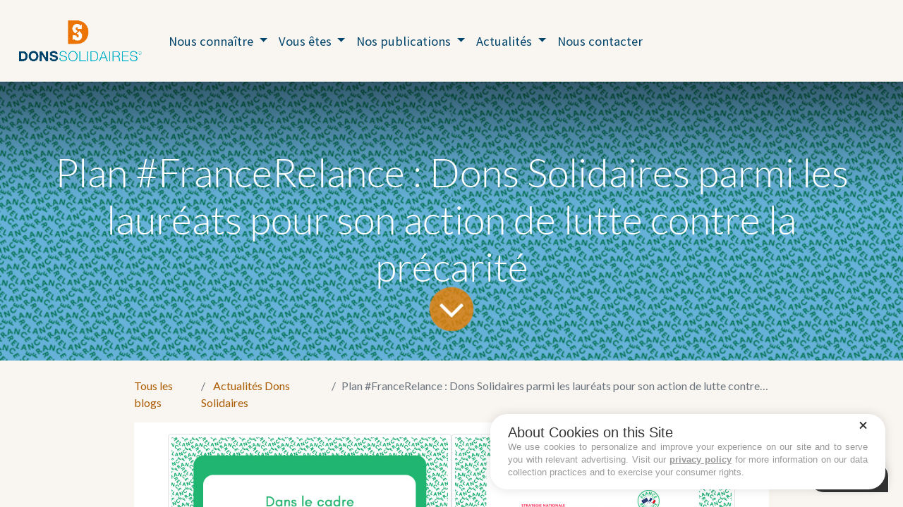

--- FILE ---
content_type: text/html; charset=utf-8
request_url: https://www.donsolidaires.fr/blog/actualites-dons-solidaires-3/plan-francerelance-dons-solidaires-parmi-les-laureats-pour-son-action-de-lutte-contre-la-precarite-119
body_size: 10933
content:
<!DOCTYPE html>
        <html lang="fr-FR" data-website-id="1" data-main-object="blog.post(119,)" data-oe-company-name="Dons Solidaires" data-add2cart-redirect="1">
    <head>
                <meta charset="utf-8"/>
                <meta http-equiv="X-UA-Compatible" content="IE=edge,chrome=1"/>
            <meta name="viewport" content="width=device-width, initial-scale=1"/>
        <meta name="generator" content="Odoo"/>
                        <meta property="og:type" content="article"/>
                        <meta property="og:title" content="Plan #FranceRelance : Dons Solidaires parmi les lauréats pour son action de lutte contre la précarité"/>
                        <meta property="og:site_name" content="Dons Solidaires - Donner, Distribuer, Partager"/>
                        <meta property="og:url" content="https://www.donsolidaires.fr/blog/actualites-dons-solidaires-3/plan-francerelance-dons-solidaires-parmi-les-laureats-pour-son-action-de-lutte-contre-la-precarite-119"/>
                        <meta property="og:image" content="https://www.donsolidaires.fr/web/image/240820-bea547ac/Bandeau-Actu-France-Relance.jpg"/>
                        <meta property="og:description"/>
                        <meta property="article:published_time" content="2021-04-20 16:14:39"/>
                        <meta property="article:modified_time" content="2023-08-28 15:20:33.470851"/>
                    <meta name="twitter:card" content="summary_large_image"/>
                    <meta name="twitter:title" content="Plan #FranceRelance : Dons Solidaires parmi les lauréats pour son action de lutte contre la précarité"/>
                    <meta name="twitter:image" content="https://www.donsolidaires.fr/web/image/240820-bea547ac/Bandeau-Actu-France-Relance.jpg"/>
                    <meta name="twitter:description"/>
        <link rel="canonical" href="https://www.donsolidaires.fr/blog/actualites-dons-solidaires-3/plan-francerelance-dons-solidaires-parmi-les-laureats-pour-son-action-de-lutte-contre-la-precarite-119"/>
        <link rel="preconnect" href="https://fonts.gstatic.com/" crossorigin=""/>
                <title> Plan #FranceRelance : Dons Solidaires parmi les lauréats pour son action de lutte contre la précarité | Dons Solidaires - Donner, Distribuer, Partager </title>
                <link type="image/x-icon" rel="shortcut icon" href="/web/image/website/1/favicon?unique=20d5cf0"/>
            <link rel="preload" href="/web/static/lib/fontawesome/fonts/fontawesome-webfont.woff2?v=4.7.0" as="font" crossorigin=""/>
            <link type="text/css" rel="stylesheet" href="/web/assets/675260-4da1f29/1/web.assets_common.min.css" data-asset-bundle="web.assets_common" data-asset-version="4da1f29"/>
            <link type="text/css" rel="stylesheet" href="/web/assets/675248-0c87f0d/1/web.assets_frontend.min.css" data-asset-bundle="web.assets_frontend" data-asset-version="0c87f0d"/>
                <script id="web.layout.odooscript" type="text/javascript">
                    var odoo = {
                        csrf_token: "67972e47a09631f3ccad6a8249e5fe3049ef9d2do1801306503",
                        debug: "",
                    };
                </script>
            <script type="text/javascript">
                odoo.__session_info__ = {"is_admin": false, "is_system": false, "is_website_user": true, "user_id": false, "is_frontend": true, "profile_session": null, "profile_collectors": null, "profile_params": null, "show_effect": "True", "translationURL": "/website/translations", "cache_hashes": {"translations": "5e69e9092c304fd42cc96427a90b5262e313d3b6"}, "lang_url_code": "fr", "geoip_country_code": "US"};
                if (!/(^|;\s)tz=/.test(document.cookie)) {
                    const userTZ = Intl.DateTimeFormat().resolvedOptions().timeZone;
                    document.cookie = `tz=${userTZ}; path=/`;
                }
            </script>
            <script defer="defer" type="text/javascript" src="/web/assets/535904-733b685/1/web.assets_common_minimal.min.js" data-asset-bundle="web.assets_common_minimal" data-asset-version="733b685"></script>
            <script defer="defer" type="text/javascript" src="/web/assets/535905-18c7eeb/1/web.assets_frontend_minimal.min.js" data-asset-bundle="web.assets_frontend_minimal" data-asset-version="18c7eeb"></script>
            <script defer="defer" type="text/javascript" data-src="/web/assets/675249-4cc2df9/1/web.assets_common_lazy.min.js" data-asset-bundle="web.assets_common_lazy" data-asset-version="4cc2df9"></script>
            <script defer="defer" type="text/javascript" data-src="/web/assets/675250-4cbc42a/1/web.assets_frontend_lazy.min.js" data-asset-bundle="web.assets_frontend_lazy" data-asset-version="4cbc42a"></script>
          <script>
            !function(f,b,e,v,n,t,s)
            {if(f.fbq)return;n=f.fbq=function(){n.callMethod?
            n.callMethod.apply(n,arguments):n.queue.push(arguments)};
            if(!f._fbq)f._fbq=n;n.push=n;n.loaded=!0;n.version='2.0';
            n.queue=[];t=b.createElement(e);t.async=!0;
            t.src=v;s=b.getElementsByTagName(e)[0];
            s.parentNode.insertBefore(t,s)}(window, document,'script',
            'https://connect.facebook.net/en_US/fbevents.js');
            fbq('init', '25052161897767315');
            fbq('track', 'PageView');
          </script>
          <noscript><img height="1" width="1" style="display:none" src="https://www.facebook.com/tr?id=25052161897767315&amp;ev=PageView&amp;noscript=1" loading="lazy"/></noscript>
        <link rel="preconnect" href="https://fonts.googleapis.com">
<link rel="preconnect" href="https://fonts.gstatic.com" crossorigin>
<link href="https://fonts.googleapis.com/css2?family=Lato:ital,wght@0,400;0,700;1,400;1,700&family=Poppins:wght@700&display=swap" rel="stylesheet">
    <script type="text/javascript" src="https://cache.consentframework.com/js/pa/34042/c/hwUXb/stub" referrerpolicy="origin"></script>
<script>
window.Sddan = {
    "info": {
        "hd_m" : "",
        "hd_s256" : "",
        "uf_postal_code" : "",
        "uf_bday" : "",
        "uf_gender" : "",
    }
};
</script>
<script type="text/javascript" src="https://choices.consentframework.com/js/pa/34042/c/hwUXb/cmp" referrerpolicy="origin" async></script>
<!-- Google Tag Manager -->
<script>(function(w,d,s,l,i){w[l]=w[l]||[];w[l].push({'gtm.start':
new Date().getTime(),event:'gtm.js'});var f=d.getElementsByTagName(s)[0],
j=d.createElement(s),dl=l!='dataLayer'?'&l='+l:'';j.async=true;j.src=
'https://www.googletagmanager.com/gtm.js?id='+i+dl;f.parentNode.insertBefore(j,f);
})(window,document,'script','dataLayer','GTM-WHVKFV3');</script>
<!-- End Google Tag Manager -->
    </head>
            <body class="">
        <div id="wrapwrap" class="   ">
    <header id="top" data-anchor="true" data-name="Header" class="  o_header_standard">
    <nav data-name="Navbar" class="navbar navbar-expand-lg navbar-light o_colored_level o_cc shadow-sm">
            <div id="top_menu_container" class="container justify-content-start justify-content-lg-between">
    <a href="/" class="navbar-brand logo mr-4">
            <span role="img" aria-label="Logo of Dons Solidaires - Donner, Distribuer, Partager" title="Dons Solidaires - Donner, Distribuer, Partager"><img src="/web/image/website/1/logo/Dons%20Solidaires%20-%20Donner%2C%20Distribuer%2C%20Partager?unique=20d5cf0" class="img img-fluid" alt="Dons Solidaires - Donner, Distribuer, Partager" loading="lazy"/></span>
        </a>
                <div id="top_menu_collapse" class="collapse navbar-collapse order-last order-lg-0">
    <ul id="top_menu" role="menu" class="nav navbar-nav o_menu_loading flex-grow-1">
    <li class="nav-item dropdown  ">
        <a data-toggle="dropdown" href="#" class="nav-link dropdown-toggle ">
            <span>Nous connaître</span>
        </a>
        <ul class="dropdown-menu" role="menu">
    <li role="presentation" class="">
        <a role="menuitem" href="/qui-sommes-nous" class="dropdown-item ">
            <span>Qui sommes nous </span>
        </a>
    </li>
    <li role="presentation" class="">
        <a role="menuitem" href="/nos-missions" class="dropdown-item ">
            <span>Nos missions</span>
        </a>
    </li>
    <li role="presentation" class="">
        <a role="menuitem" href="/nos-equipes" class="dropdown-item ">
            <span>Nos équipes</span>
        </a>
    </li>
    <li role="presentation" class="">
        <a role="menuitem" href="/domaines-d-intervention" class="dropdown-item ">
            <span>Domaines d&#39;intervention</span>
        </a>
    </li>
    <li role="presentation" class="">
        <a role="menuitem" href="/antennes-regionales" class="dropdown-item ">
            <span>Antennes régionales</span>
        </a>
    </li>
    <li role="presentation" class="">
        <a role="menuitem" href="/nous-rejoindre" class="dropdown-item ">
            <span>Nous rejoindre</span>
        </a>
    </li>
        </ul>
    </li>
    <li class="nav-item dropdown  ">
        <a data-toggle="dropdown" href="#" class="nav-link dropdown-toggle ">
            <span>Vous êtes</span>
        </a>
        <ul class="dropdown-menu" role="menu">
    <li role="presentation" class="">
        <a role="menuitem" href="/entreprise" class="dropdown-item ">
            <span>Entreprise</span>
        </a>
    </li>
    <li role="presentation" class="">
        <a role="menuitem" href="/association" class="dropdown-item ">
            <span>Association</span>
        </a>
    </li>
    <li role="presentation" class="">
        <a role="menuitem" href="/particuliers" class="dropdown-item ">
            <span>Particuliers</span>
        </a>
    </li>
    <li role="presentation" class="">
        <a role="menuitem" href="/je-suis-une-institution" class="dropdown-item ">
            <span>Institution</span>
        </a>
    </li>
        </ul>
    </li>
    <li class="nav-item dropdown  ">
        <a data-toggle="dropdown" href="#" class="nav-link dropdown-toggle ">
            <span>Nos publications</span>
        </a>
        <ul class="dropdown-menu" role="menu">
    <li role="presentation" class="">
        <a role="menuitem" href="/nos-etudes" class="dropdown-item ">
            <span>Nos études</span>
        </a>
    </li>
    <li role="presentation" class="">
        <a role="menuitem" href="/nos-bilans-doperation" class="dropdown-item ">
            <span>Nos bilans d’opération</span>
        </a>
    </li>
    <li role="presentation" class="">
        <a role="menuitem" href="/nos-rapports-dactivite" class="dropdown-item ">
            <span>Nos rapports d’activité</span>
        </a>
    </li>
        </ul>
    </li>
    <li class="nav-item dropdown  ">
        <a data-toggle="dropdown" href="#" class="nav-link dropdown-toggle ">
            <span>Actualités</span>
        </a>
        <ul class="dropdown-menu" role="menu">
    <li role="presentation" class="">
        <a role="menuitem" href="/blog" class="dropdown-item ">
            <span>Nos actus</span>
        </a>
    </li>
    <li role="presentation" class="">
        <a role="menuitem" href="/dans-les-medias" class="dropdown-item ">
            <span>Dans les médias</span>
        </a>
    </li>
        </ul>
    </li>
    <li role="presentation" class="nav-item">
        <a role="menuitem" href="/contact" class="nav-link ">
            <span>Nous contacter</span>
        </a>
    </li>
        <li class="nav-item mx-lg-3 divider d-none"></li> 
        <li class="o_wsale_my_cart align-self-md-start  nav-item mx-lg-3">
            <a href="/shop/cart" class="nav-link">
                <i class="fa fa-shopping-cart"></i>
                <sup class="my_cart_quantity badge badge-primary" data-order-id="">0</sup>
    </a>
        </li>
            <li class="nav-item ml-lg-auto o_no_autohide_item">
                <a href="/web/login" class="nav-link font-weight-bold">Se connecter</a>
            </li>
    </ul>
                </div>
    <div class="oe_structure oe_structure_solo ml-lg-4">
    </div>
    <button type="button" data-toggle="collapse" data-target="#top_menu_collapse" class="navbar-toggler ml-auto">
        <span class="navbar-toggler-icon o_not_editable"></span>
    </button>
            </div>
    </nav>
    </header>
                <main>
        <div id="wrap" class="js_blog website_blog">
        <section id="o_wblog_post_top">
            <div id="title" class="blog_header">
  <div data-name="Couverture de l&#39;article de blog" style="" data-use_size="True" data-use_filters="True" class="o_record_cover_container d-flex flex-column h-100 o_colored_level o_cc o_cc3 o_cc o_half_screen_height o_record_has_cover  o_wblog_post_page_cover">
    <div style="background-image: url(/web/image/240820-bea547ac/Bandeau-Actu-France-Relance.jpg);" class="o_record_cover_component o_record_cover_image o_we_snippet_autofocus"></div>
    <div style="opacity: 0.6;" class="o_record_cover_component o_record_cover_filter oe_black"></div>
                    <div class="container text-center position-relative h-100 d-flex flex-column flex-grow-1 justify-content-around">
                        <div class="o_wblog_post_title  ">
                            <div id="o_wblog_post_name" class="o_editable_no_shadow" data-oe-expression="blog_post.name" placeholder="Titre de l&#39;article de blog" data-blog-id="119">Plan #FranceRelance : Dons Solidaires parmi les lauréats pour son action de lutte contre la précarité</div>
                        </div>
                        <a id="o_wblog_post_content_jump" href="#o_wblog_post_main" class="css_editable_mode_hidden justify-content-center align-items-center rounded-circle mx-auto mb-5 text-decoration-none">
                            <i class="fa fa-angle-down fa-3x text-white" aria-label="To blog content" title="To blog content"></i>
                        </a>
                    </div>
  </div>
            </div>
        </section>
        <section id="o_wblog_post_main" class="container pt-4 pb-5 ">
            <div class="o_container_small">
                <div class="d-flex flex-column flex-lg-row">
                    <div id="o_wblog_post_content" class=" o_container_small w-100 flex-shrink-0">
    <nav aria-label="fil d&#39;Ariane" class="breadcrumb flex-nowrap py-0 px-0 css_editable_mode_hidden mb-3 bg-transparent">
        <li class="breadcrumb-item"><a href="/blog">Tous les blogs</a></li>
        <li class="breadcrumb-item">
            <a href="/blog/actualites-dons-solidaires-3">Actualités Dons Solidaires</a>
        </li>
        <li class="breadcrumb-item text-truncate active"><span>Plan #FranceRelance : Dons Solidaires parmi les lauréats pour son action de lutte contre la précarité</span></li>
    </nav>
    <div data-editor-message="ÉCRIVEZ ICI OU DÉPLACEZ DES BLOCS DE CONSTRUCTION" class="o_wblog_post_content_field   o_wblog_read_text"><section class="s_text_block o_colored_level pt0 pb0 o_we_force_no_transition" data-snippet="s_text_block" style="background-image: none;" data-name="Blog - Article générique">
        <div class="s_allow_columns bgblanc px-5 py-3 container">
          <p data-original-title="" title="" aria-describedby="tooltip62660"><img class="img-fluid o_we_custom_image img-thumbnail o_we_force_no_transition" src="/web/image/240821-98c6de61/Carre-FranceRelance_01.jpg?access_token=829da955-97c5-4c22-86de-c0b822dfd57f" alt="" data-original-id="240821" data-original-src="/web/image/240821-98c6de61/Carre-FranceRelance_01.jpg" data-mimetype="image/jpeg" data-original-title="" title="" aria-describedby="tooltip515839" style="width: 50% !important;" loading="lazy"><img class="img-fluid o_we_custom_image img-thumbnail o_we_force_no_transition" src="/web/image/240822-933ef896/Carre-FranceRelance_02.jpg?access_token=74332f35-64d5-4667-8823-78b9e03ebc67" alt="" data-original-id="240822" data-original-src="/web/image/240822-933ef896/Carre-FranceRelance_02.jpg" data-mimetype="image/jpeg" data-original-title="" title="" aria-describedby="tooltip719711" style="width: 50% !important;" loading="lazy"><br></p><p>Dans le cadre du plan de relance national #FranceRelance, un soutien exceptionnel de 100 millions d’euros a été annoncé par le gouvernement destiné à soutenir des associations de lutte contre la pauvreté.</p><h3>2610 projets ont été déposés sur tout le territoire, donc 132 au niveau national. Parmi les projets ayant un impact à l’échelle nationale, Dons Solidaires fait partie des 33 projets lauréats retenus.</h3><p data-original-title="" title="" aria-describedby="tooltip62660">La subvention accordée par le ministère des solidarités intervient à un moment clé du développement de Dons Solidaires et donnera une impulsion supplémentaire au changement d’échelle que vit actuellement l’association. Notamment, cela permettra une modernisation des opérations logistiques et outils informatiques de Dons Solidaires. Deux aspects fondamentaux pour accomplir au mieux la mission d’aide aux plus démunis que s’est fixé Dons Solidaires en 2004, et qui anime toujours aujourd’hui l’association.</p><p data-original-title="" title="" aria-describedby="tooltip47881" style="text-align: center;">En savoir plus : <a href="/document/download/81/e244884f-3559-4d44-b279-c41cb4e72248/121" style="" data-original-title="" title="">Dossier de presse</a></p><p data-original-title="" title="" aria-describedby="tooltip47881" style="text-align: center;"><img class="img-fluid o_we_custom_image" src="/web/image/239034-b5f27865/FranceRelance-logo.png?access_token=552e4b77-b9d9-40e6-bb05-787ae022e9fa" alt="" data-original-id="239032" data-original-src="/web/image/239032-5032667e/FranceRelance-logo.png" data-mimetype="image/png" data-original-title="" title="" aria-describedby="tooltip19996" data-resize-width="256" loading="lazy" style=""><br></p></div></section></div>
    <div class="css_editable_mode_hidden text-muted">
        <div>dans <a href="/blog/actualites-dons-solidaires-3"><b>Actualités Dons Solidaires</b></a></div>
    </div>
                    </div>
                </div>
            </div>
        </section>
        <section id="o_wblog_post_footer">
        <div class="mt-5">
                <div id="o_wblog_next_container" class="d-flex flex-column">
  <div data-name="Couverture" style="" data-use_filters="True" class="o_record_cover_container d-flex flex-column h-100 o_colored_level o_cc o_cc3 o_cc   o_wblog_post_page_cover o_wblog_post_page_cover_footer o_record_has_cover">
    <div style="background-image: url(/web/image/240876-30179907/Bandeau-Actu-Pampers.jpg);" class="o_record_cover_component o_record_cover_image "></div>
    <div style="opacity: 0.2;" class="o_record_cover_component o_record_cover_filter oe_black"></div>
                        <a id="o_wblog_next_post_info" class="d-none" data-size="o_half_screen_height o_record_has_cover" data-url="/blog/actualites-dons-solidaires-3/pampers-fait-don-d1-million-de-couches-118?anim"></a>
                        <div class="container text-center position-relative h-100 d-flex flex-column flex-grow-1 justify-content-around">
                            <div class="o_wblog_post_title">
                                <div id="o_wblog_post_name" placeholder="Titre de l&#39;article de blog" data-blog-id="118">Pampers fait don d’1 million de couches</div>
                            </div>
                            <div class="o_wblog_toggle ">
                                <span class="h4 d-inline-block py-1 px-2 rounded-sm text-white">
                                    <i class="fa fa-angle-right fa-3x text-white" aria-label="Lire la suite" title="Lire la suite"></i>
                                </span>
                            </div>
                            <div class="o_wblog_next_loader o_wblog_toggle justify-content-center align-items-center mx-auto position-relative d-none">
                                <div class="rounded-circle bg-black-50"></div>
                            </div>
                        </div>
  </div>
                </div>
        </div>
    </section>
            <div class="oe_structure oe_empty oe_structure_not_nearest" id="oe_structure_blog_footer" data-editor-sub-message="Visible dans toutes les pages des blogs">
      <section class="s_carousel_wrapper" data-vxml="001" data-snippet="s_carousel" data-name="Carousel">
        <div class="s_carousel s_carousel_default carousel slide pointer-event" data-interval="10000" id="myCarousel1701439057339" style="background-image: none;" data-original-title="" title="" aria-describedby="tooltip810292">
          <ol class="carousel-indicators o_we_no_overlay">
            <li data-target="#myCarousel1701439057339" class="active" data-slide-to="0"></li>
            <div class="oe_unremovable container"></div>
            <div class="oe_unremovable container"></div>
            <div class="oe_unremovable container"></div>
          </ol>
        </div>
      </section>
      <section class="s_carousel_wrapper" data-vxml="001" data-snippet="s_carousel" data-name="Carousel">
        <div class="s_carousel s_carousel_default carousel slide pointer-event" data-interval="10000" id="myCarousel1702026895033" style="background-image: none;">
          <ol class="carousel-indicators o_we_no_overlay">
            <li data-target="#myCarousel1702026895033" class="active" data-slide-to="0"></li>
            <li data-target="#myCarousel1702026895033" data-slide-to="1"></li>
          </ol>
          <div class="carousel-inner">
            <div class="carousel-item o_colored_level pb0 pt0 oe_img_bg o_bg_img_center active" style="background-image: url(&#34;/web/image/290090-38899162/blurry-gradient-haikei%202.png&#34;);" data-name="Slide" data-original-id="288183" data-original-src="/web/image/288183-04ed0c0a/blurry-gradient-haikei%202.png" data-mimetype="image/png" data-resize-width="1000">
              <div class="oe_unremovable container">
                <div class="row content">
                  <div class="carousel-content o_colored_level offset-lg-1 col-lg-10 pb16 pt24">
                    <h4>
                      <strong>
                        <font class="text-o-color-4">Un grand merci à Hyg'Up pour son soutien !</font>
                      </strong>
                      <br/>
                    </h4>
                    <p style="text-align: left;" data-original-title="" title="" aria-describedby="tooltip849143">
                      <font class="text-o-color-4">Le fonds de dotation de l'entreprise Hyg'Up s'engage à soutenir nos actions de lutte contre la</font>
                      <font class="text-o-color-4">précarité hygiénique en 2024 et 2025. Un grand merci à eux !&nbsp;</font>
                      <br/>
                    </p>
                    <div class="container oe_unremovable"></div>
                    <div class="container oe_unremovable"></div>
                    <div class="container oe_unremovable"></div>
                  </div>
                </div>
              </div>
            </div>
            <div class="carousel-item o_colored_level pb0 pt0 oe_img_bg o_bg_img_center" style="background-image: url(&#34;/web/image/290090-38899162/blurry-gradient-haikei%202.png&#34;);" data-name="Slide" data-original-id="288183" data-original-src="/web/image/288183-04ed0c0a/blurry-gradient-haikei%202.png" data-mimetype="image/png" data-resize-width="1000">
              <div class="oe_unremovable container">
                <div class="row content">
                  <div class="carousel-content o_colored_level offset-lg-1 col-lg-10 pb16 pt24">
                    <h4>
                      <font class="text-o-color-3">La Région Ile-de-France soutient notre transformation digitale !</font>
                    </h4>
                    <p style="text-align: left;" data-original-title="" title="" aria-describedby="tooltip849143">
                      <font class="text-o-color-3">Cette subvention nous a permis de mettre en place une nouvelle plateforme afin de mieux accompagner nos associations bénéficiaires. MERCI !</font>
                      <br/>
                    </p>
                    <div class="container oe_unremovable"></div>
                    <div class="container oe_unremovable"></div>
                    <div class="container oe_unremovable"></div>
                    <div class="container oe_unremovable"></div>
                    <div class="container oe_unremovable"></div>
                    <div class="container oe_unremovable"></div>
                  </div>
                </div>
              </div>
            </div>
          </div>
          <a class="carousel-control-prev o_not_editable o_we_no_overlay" role="img" aria-label="Précedent" title="Précedent" href="#myCarousel1702026895033" data-slide="prev" contenteditable="false">
            <span class="carousel-control-prev-icon"></span>
            <span class="sr-only o_default_snippet_text">Précédent</span>
          </a>
          <a class="carousel-control-next o_not_editable o_we_no_overlay" role="img" aria-label="Suivant" title="Suivant" href="#myCarousel1702026895033" data-slide="next" contenteditable="false">
            <span class="carousel-control-next-icon"></span>
            <span class="sr-only o_default_snippet_text">Suivant</span>
          </a>
        </div>
      </section>
    </div>
  </div>
                </main>
                <footer id="bottom" data-anchor="true" data-name="Footer" class="o_footer o_colored_level o_cc ">
                    <div id="footer" class="oe_structure oe_structure_solo" style="">
      <section id="custom_section_donation" style="background-image: none;" class="pt0">
        <div class="container">
          <div class="custom_grid">
            <div class="custom_helper">Aider Dons Solidaires</div>
            <h2 class="title">
            Vos dons financiers nous aident à agir contre la précarité&nbsp;!          </h2>
            <div class="action_container">
              <a href="/faire-un-don" data-original-title="" title="">Faire un don</a>
            </div>
          </div>
        </div>
      </section>
      <div id="footer" class="oe_structure oe_structure_solo" style="background-image: none;">
        <section class="s_text_block pt40 pb16" data-snippet="s_text_block" data-name="Text" data-original-title="" title="" aria-describedby="tooltip395507" style="background-image: none;">
          <div class="container">
            <div class="row">
              <div class="pt24 pb24 o_colored_level col-lg-3" data-original-title="" title="" aria-describedby="tooltip810064">
                <h5 class="mb-3">Liens utiles</h5>
                <ul class="list-unstyled" data-original-title="" title="" aria-describedby="tooltip837576">
                  <li data-original-title="" title="" aria-describedby="tooltip760400">
                    <a href="/" data-original-title="" title="">
                      <font class="text-o-color-1">Accueil</font>
                    </a>
                  </li>
                  <li data-original-title="" title="" aria-describedby="tooltip40962">
                    <font class="text-o-color-1" data-original-title="" title="" aria-describedby="tooltip681408">
                      <a href="/qui-sommes-nous">Qui sommes-nous ?</a>
                    </font>
                  </li>
                  <li data-original-title="" title="" aria-describedby="tooltip40962">
                    <font class="text-o-color-1" data-original-title="" title="" aria-describedby="tooltip83850">
                      <a href="/faq-entreprise" data-original-title="" title="">FAQ Entreprises</a>
                    </font>
                  </li>
                  <li data-original-title="" title="" aria-describedby="tooltip40962">
                    <font class="text-o-color-1" data-original-title="" title="" aria-describedby="tooltip727139">
                      <a href="/faq-association">FAQ Associations</a>
                    </font>
                  </li>
                  <li data-original-title="" title="" aria-describedby="tooltip40962">
                    <font class="text-o-color-1" data-original-title="" title="" aria-describedby="tooltip212863">
                      <a href="/nous-rejoindre">Nous rejoindre</a>
                    </font>
                  </li>
                  <li data-original-title="" title="" aria-describedby="tooltip40962">
                    <font class="text-o-color-1">
                      <a href="/mentions-legales">Mentions légales</a>
                    </font>
                  </li>
                  <li data-original-title="" title="" aria-describedby="tooltip40962">
                    <font class="text-o-color-1">
                      <a href="/politique-de-confidentialite" data-original-title="" title="">Politique de confidentialité</a>
                    </font>
                  </li>
                  <li data-original-title="" title="" aria-describedby="tooltip40962">
                    <font class="text-o-color-1">
                      <a href="/espace-presse">Espace presse</a>
                    </font>
                  </li>
                </ul>
              </div>
              <div class="col-lg-5 pt24 pb24 o_colored_level" data-original-title="" title="" aria-describedby="tooltip957580">
                <h5 class="mb-3" data-original-title="" title="" aria-describedby="tooltip206528">À propos</h5>
                <p>
               Depuis 2004, Dons Solidaires lutte contre le gaspillage et l'exclusion sociale en collectant des produits neufs non-alimentaires auprès des entreprises et en les redistribuant à des associations partout en France pour en faire bénéficier des personnes en difficulté.
</p>
              </div>
              <div id="connect" class="pt24 pb24 o_colored_level col-lg-4" data-original-title="" title="" aria-describedby="tooltip955544">
                <h5 class="mb-3">Coordonnées</h5>
                <ul class="list-unstyled">
                  <li data-original-title="" title="" aria-describedby="tooltip460625"><i class="fa fa-envelope fa-fw mr-2"></i>
                    &nbsp;<a href="mailto:contact@donsolidaires.fr" data-original-title="" title="">Nous contacter</a>&nbsp;
                  </li>
                  <li data-original-title="" title="" aria-describedby="tooltip444206">
                    <i class="fa fa-phone fa-fw mr-2"></i>
                    <span class="o_force_ltr">
                      <font class="text-o-color-3" data-original-title="" title="" aria-describedby="tooltip991095"></font>
                      <a href="tel:+33139168697" data-original-title="" title="">
                        <font class="text-o-color-3" data-original-title="" title="" aria-describedby="tooltip991095">01 39 16 86 97</font>
                      </a>
                      <font class="text-o-color-3" data-original-title="" title="" aria-describedby="tooltip387640"></font>
                    </span>
                  </li>
                  <p data-original-title="" title="" aria-describedby="tooltip968903">
                    <a href="/contact" data-original-title="" title="">Nos formulaires de contact</a>
                  </p>
                  <p data-original-title="" title="" aria-describedby="tooltip968903">&nbsp;<br/>
                  </p>
                  <p data-original-title="" title="" aria-describedby="tooltip759933" style="text-align: left;">
                    <a href="https://ds-solidaires.odoo.com/my" target="_blank" data-original-title="" title="" class="btn btn-secondary">Se connecter au catalogue</a>
                  </p>
                </ul>
              </div>
            </div>
          </div>
        </section>
      </div>
      <section id="custom_section_social" style="background-image: none;">
        <div class="container">
          <div class="custom_grid">
            <div class="custom_social_media">
              <div class="s_share text-left" data-snippet="s_share" data-name="Social Media" data-original-title="" title="" aria-describedby="tooltip14557">
                <a href="https://www.facebook.com/donssolidaires" class="s_share_facebook" target="_blank" data-original-title="" title="">
                  <h5 class="s_share_title d-none">Suivez-nous</h5>
                  <i class="fa fa-facebook rounded-circle shadow-sm" data-original-title="" title="" aria-describedby="tooltip277724"></i>
                </a>
                <a href="https://www.linkedin.com/company/dons-solidaires/?trk=biz-companies-cym" class="s_share_linkedin" target="_blank" data-original-title="" title="">
                  <i class="fa fa-linkedin rounded-circle shadow-sm" data-original-title="" title="" aria-describedby="tooltip166408"></i>
                </a>
                <a href="https://www.instagram.com/donsolidaires/" class="text-800 float-right" data-original-title="" title="" target="_blank">
                  <i class="fa rounded-circle shadow-sm fa-instagram" data-original-title="" title="" aria-describedby="tooltip641475"></i>
                </a>
              </div>
            </div>
            <div class="custom_newsletter">
              <label>
                <br/>
              </label>
            </div>
          </div>
        </div>
      </section>
    </div>
  <div class="o_footer_copyright o_colored_level o_cc" data-name="Copyright">
                        <div class="container py-3">
                            <div class="row">
                                <div class="col-sm text-center text-sm-left text-muted">
                                    <span class="o_footer_copyright_name mr-2"><span style="color: rgba(255, 255, 255, 0.7); font-size: 18px; background-color: inherit;" data-original-title="" title="" aria-describedby="tooltip237116">Fait avec ♥️ par&nbsp;</span><a href="https://lapierrequimousse.com/" target="_blank">La Pierre qui Mousse<br/></a>Copyright © Dons Solidaires</span>
                                </div>
                                <div class="col-sm text-center text-sm-right o_not_editable">
        <div class="o_brand_promotion">
        Créé avec 
            <a target="_blank" class="badge badge-light" href="http://www.odoo.com?utm_source=db&amp;utm_medium=website">
                <img alt="Odoo" src="/web/static/img/odoo_logo_tiny.png" style="height: 1em; vertical-align: baseline;" loading="lazy"/>
            </a>
        - 
                    Le #1 <a target="_blank" href="http://www.odoo.com/app/ecommerce?utm_source=db&amp;utm_medium=website">Open Source eCommerce</a>
        </div>
                                </div>
                            </div>
                        </div>
                    </div>
                </footer>
            </div>
        <!-- Google Tag Manager (noscript) -->
<noscript><iframe src="https://www.googletagmanager.com/ns.html?id=GTM-WHVKFV3"
height="0" width="0" style="display:none;visibility:hidden"></iframe></noscript>
<!-- End Google Tag Manager (noscript) -->
<script>
checkShopSection()
function hideMenuElement(){
    let menuElement = document.getElementById('top_menu')
    let children = menuElement.childNodes
    let length = children.length
    let lastChildren = [
        document.querySelector(".o_wsale_my_cart"),
        document.querySelector("#top_menu li.o_no_autohide_item")
        //children[length -1]
    ]
    while (menuElement.lastElementChild) {
        menuElement.removeChild(menuElement.lastElementChild);
    }
    return lastChildren
}
function generateMenuItems(link, name, submenu){
    let container = document.createElement('li');
    container.classList.add('nav-item')
    if(!submenu){
        let linkElement = document.createElement('a')
        linkElement.classList.add("nav-link")
        linkElement.role = "menuitem"
        linkElement.href = link
        let spanElement = document.createElement("span")
        spanElement.dataset.OeModel = "website.menu"
        spanElement.dataset.OeId = "101"
        spanElement.dataset.OeField = "name"
        spanElement.dataset.OeType = "char"
        spanElement.dataset.OeExpression = "submenu.name"
        spanElement.innerText = name
        linkElement.appendChild(spanElement)
        container.appendChild(linkElement)
    } else {
        container.classList.add("drowpdown")
        container.style.position = "relative"
        let linkElement = document.createElement('a')
        linkElement.dataset.toggle="dropdown"
        linkElement.href = "#"
        linkElement.classList.add("nav-link","dropdown-toggle")
        linkElement.ariaExpended=false
        let spanElement = document.createElement("span")
        spanElement.dataset.oeModel = "website.menu"
        spanElement.dataset.oeId = "1010"
        spanElement.dataset.oeField = "name"
        spanElement.dataset.oeType = "char"
        spanElement.dataset.oeExpression = "submenu.name"
        spanElement.dataset.oeXpath = "/t[1]/li[2]/a[1]/span[1]"
        spanElement.innerText = name
        let sdSpanElement = document.createElement("span")
        sdSpanElement.classList.add("o_ripple_item")
        sdSpanElement.style.animationDuration= "350ms"
        sdSpanElement.style.width = "151.781px"
        sdSpanElement.style.height = "151.781px"
        sdSpanElement.style.top = "-59.0155px"
        sdSpanElement.style.left = "65.8126px"
        let ulElement = generateSubMenuItems()
        linkElement.appendChild(spanElement)
        linkElement.appendChild(sdSpanElement)
        container.appendChild(linkElement)
        container.appendChild(ulElement)
    }
    return container
}
function generateSubMenuItems(){
    let items = [
        {
            name: "Noël pour tous",
            slug: "noel-pour-tous-1"
        },
                {
            name: "Fournitures scolaires",
            slug: "fournitures-scolaires-106"
        },
                {
            name: "Hygiène",
            slug: "hygiene-128"
        },
                {
            name: "Entretien",
            slug: "entretien-24"
        },
    ]
    let ulElement = document.createElement('ul')
    ulElement.classList.add("dropdown-menu","dropdown-menu-left")
    ulElement.role="menu"
    items.forEach(item => {
        ulElement.appendChild(createSubMenuItem(item.name, item.slug))
    })
    return ulElement
}
function createSubMenuItem(name, slug){
        let liElement = document.createElement('li')
        let aElement = document.createElement('a')
        aElement.role="menuitem"
        aElement.href= "/shop/category/" + slug
        aElement.classList.add("dropdown-item")
        let spanElement = document.createElement("span")
        spanElement.dataset.oeModel = "website.menu"
        spanElement.dataset.oeId = "101"
        spanElement.dataset.oeField = "name"
        spanElement.dataset.oeType = "char"
        spanElement.dataset.oeExpression = "submenu.name"
        spanElement.innerText = name
        aElement.appendChild(spanElement)
        liElement.appendChild(aElement)
        return liElement
}
function replaceMenu(){
    let lastChildren = hideMenuElement()
    let items = [
        {
            link:"/shop",
            name:"E-catalogue",
            submenu: false
        },
        /*{
            link:"/my",
            name:"Mon compte",
            submenu: false
        },*/
        {
            link:"/contact-e-catalogue",
            name:"Nous contacter",
            submenu: false
        }]
    let menuElement = document.getElementById('top_menu')
    menuElement.classList.add("menu-shop")
    let elements = []
    console.log(items)
    items.forEach(item => {
        elements.push(generateMenuItems(item.link, item.name, item.submenu))
    })
    elements.push(...lastChildren)
    elements.forEach(element => {
        menuElement.appendChild(element)
    })
    let cartElement = document.querySelector("#top_menu li.o_wsale_my_cart")
    cartElement.parentElement.parentElement.appendChild(cartElement)
    document.querySelector("#top_menu_container .logo").href = "/shop"
}
function checkShopSection(){
    let endpoints = [
        "/shop", "/my", "/contact-e-catalogue"
    ]
    let isShopSection = false
    endpoints.forEach(endpoint => {
        let url = window.location.host + endpoint
        if(window.location.href.includes(url)){
            replaceMenu()
        }
    })
}
let form = document.querySelector("form.o_wsale_products_searchbar_form")
if(form){
    form.parentElement.removeChild(form)
}
</script>
    </body>
        </html>